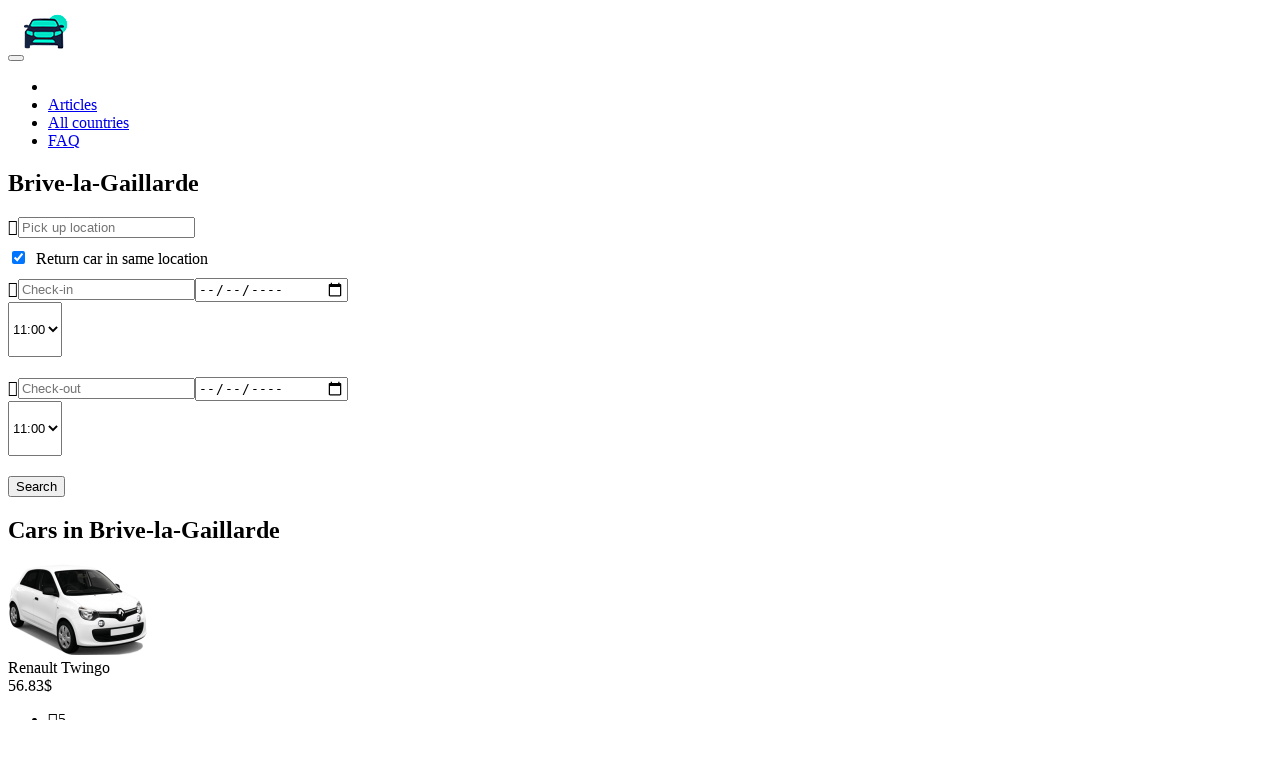

--- FILE ---
content_type: text/html; charset=UTF-8
request_url: https://www.rent-car.app/cities/france-brive-la-gaillarde
body_size: 5069
content:
<!DOCTYPE HTML>
<html lang="en">
<head>
    <title>Rent a car in Brive-la-Gaillarde. Car rental service</title>
<meta name="description" content="Car rental services in Brive-la-Gaillarde of all classes at low prices. Quick registration. The delivery of the car to a popular place. Without a driver and with him. More details on the website...">
<meta charset="UTF-8"/>
<meta name="viewport" content="width=device-width, initial-scale=1.0"/>
<link href="https://fonts.googleapis.com/css?family=Open+Sans:400,600,700" rel="stylesheet"/>
<link href="https://fonts.googleapis.com/css?family=Roboto:300,400,700" rel="stylesheet"/>
<link rel="stylesheet" href="/css/font-awesome.css"/>
<link rel="stylesheet" href="/css/lineicons.css"/>
<link rel="stylesheet" href="/css/weather-icons.css"/>
<link rel="stylesheet" href="/css/bootstrap.css?30208"/>
<link rel="stylesheet" href="/css/styles.css?99398"/>
<link rel="shortcut icon" href="/favicon.ico" type="image/x-icon">
<link rel="apple-touch-icon" sizes="180x180" href="/favicon/apple-touch-icon.png">
<link rel="icon" type="image/png" sizes="32x32" href="/favicon/favicon-32x32.png">
<link rel="icon" type="image/png" sizes="16x16" href="/favicon/favicon-16x16.png">
<link rel="manifest" href="/favicon/site.webmanifest">
<link rel="mask-icon" href="/favicon/safari-pinned-tab.svg" color="#00e1c4">
<link rel="shortcut icon" href="/favicon/favicon.ico">
<meta name="apple-itunes-app" content="app-id=1174902730">
<meta name="google-play-app" content="app-id=com.d1sc0ver.rentcar">
<meta name="yandex-verification" content="32346cdca1619d92" />

<!-- Yandex.Metrika counter --> <script type="text/javascript" > (function(m,e,t,r,i,k,a){m[i]=m[i]||function(){(m[i].a=m[i].a||[]).push(arguments)}; m[i].l=1*new Date();k=e.createElement(t),a=e.getElementsByTagName(t)[0],k.async=1,k.src=r,a.parentNode.insertBefore(k,a)}) (window, document, "script", "https://mc.yandex.ru/metrika/tag.js", "ym"); ym(49647112, "init", { clickmap:true, trackLinks:true, accurateTrackBounce:true }); </script> <noscript><div><img src="https://mc.yandex.ru/watch/49647112" style="position:absolute; left:-9999px;" alt="" /></div></noscript> <!-- /Yandex.Metrika counter -->
</head>
<body id="app">
<nav class="navbar navbar-default navbar-inverse navbar-theme navbar-theme-abs navbar-theme-transparent navbar-theme-border" id="main-nav">
    <div class="container">
        <div class="navbar-inner nav">
            <div class="navbar-header">
                <button class="navbar-toggle collapsed" data-target="#navbar-main" data-toggle="collapse" type="button" area-expanded="false">
                    <span class="sr-only">Toggle navigation</span>
                    <span class="icon-bar"></span>
                    <span class="icon-bar"></span>
                    <span class="icon-bar"></span>
                </button>
                <a class="navbar-brand" href="/">
                    <img src="/images/logo.png" alt="Image Alternative text" title="Image Title"/>
                </a>
            </div>
            <div class="collapse navbar-collapse" id="navbar-main">
                <ul class="nav navbar-nav">
                    <li class="dropdown">








































































































                    </li>
                    <li class="dropdown">
                        <a href="https://www.rent-car.app/articles">Articles</a>
                    </li>
                    <li class="dropdown">
                        <a href="https://www.rent-car.app/countries">All countries</a>
                    </li>
                    <li class="dropdown">
                        <a href="https://www.rent-car.app/faq">FAQ</a>
                    </li>
                </ul>
                <ul class="nav navbar-nav navbar-right">
























































































































































































































































































































































































































































































































































































































                </ul>
            </div>
        </div>
    </div>
</nav>

<div class="theme-hero-area _h-desk-100vh">
    <div class="theme-hero-area-bg-wrap">
        <div class="theme-hero-area-bg ws-action"  style="background-image:url(/images/cities_static/8.jpg);" data-parallax="true"></div>
        <div class="theme-hero-area-mask theme-hero-area-mask-strong"></div>
        <div class="theme-hero-area-inner-shadow"></div>
    </div>
    <div class="theme-hero-area-body _pv-50">
        <div class="container">
            <div class="theme-hero-text _pos-desk-v-c _w-f">
                <div class="theme-hero-text-header">
                    <h2 class="theme-hero-text-title _ta-c _tt-uc _c-w theme-hero-text-title-xxl">Brive-la-Gaillarde</h2>
                </div>
            </div>
            <div class="_pos-desk-a-b">
                <div class="container">
                    <div class="row">
                        <div class="col-md-10 col-md-offset-1">
                            <div class="theme-search-area-tabs">
                                <div class="tabbable">

                                    <div class="tab-content">
                                        <div class="tab-pane active" id="SearchAreaTabs-4" role="tab-panel">
                                            <div class="theme-search-area theme-search-area-stacked">
                                                <div class="theme-search-area-form">
                                                    <form action="https://www.rent-car.app/search" method="get">
                                                        <div class="row" data-gutter="none">
                                                            <div class="col-md-12 ">
                                                                <div class="row" data-gutter="none">
                                                                    <div class="col-md-12 ">
                                                                        <div class="theme-search-area-section _c-d theme-search-area-section-bg-white theme-search-area-section-no-border theme-search-area-section-mr">
                                                                            <div class="search-results" v-if="pickUpList.length > 0" v-cloak>
                                                                                <ul>
                                                                                    <li v-for="pickUp in pickUpList"><a
                                                                                            @click="setPickUp(pickUp)">{{
                                                                                            pickUp.location }}</a></li>
                                                                                </ul>
                                                                            </div>

                                                                            <div class="theme-search-area-section-inner">
                                                                                <i class="theme-search-area-section-icon lin lin-location-pin"></i>
                                                                                <input style="margin-bottom: 10px;" required v-model="pickUp" autocomplete="off" @keyup="loadPlaces('p')" name="pickUp" class="theme-search-area-section-input typeahead" type="text" placeholder="Pick up location" data-provide="typeahead"/>
                                                                            </div>
                                                                        </div>
                                                                        <div class="text-white" style="padding-bottom: 10px">
                                                                            <label><input type="checkbox" :checked="sameLocation" v-model="sameLocation"> &nbsp;Return car in same location</label>
                                                                        </div>
                                                                    </div>
                                                                    <input type="hidden" v-model="pickUp" v-if="sameLocation" name="dropOff">
                                                                </div>
                                                                <div class="row" v-if="!sameLocation">
                                                                    <div class="col-md-12">
                                                                        <div class="theme-search-area-section _c-d theme-search-area-section-bg-white theme-search-area-section-no-border theme-search-area-section-mr">
                                                                            <div class="search-results" v-if="dropOffList.length > 0" v-cloak>
                                                                                <ul>
                                                                                    <li v-for="dropOff in dropOffList"><a
                                                                                            @click="setDropOff(dropOff)">{{
                                                                                            dropOff.location }}</a></li>
                                                                                </ul>
                                                                            </div>

                                                                            <div class="theme-search-area-section-inner" v-cloak>
                                                                                <i class="theme-search-area-section-icon lin lin-location-pin"></i>
                                                                                <input style="margin-bottom: 20px;" required v-model="dropOff" autocomplete="off" @keyup="loadPlaces('d')" name="dropOff" class="theme-search-area-section-input typeahead" type="text" placeholder="Drop off location" data-provide="typeahead"/>
                                                                            </div>
                                                                        </div>
                                                                    </div>
                                                                </div>
                                                            </div>
                                                        </div>
                                                        <div class="row">
                                                            <div class="col-md-3 ">
                                                                <div class="theme-search-area-section _c-d theme-search-area-section-bg-white theme-search-area-section-no-border theme-search-area-section-mr">
                                                                    <div class="theme-search-area-section-inner">
                                                                        <i class="theme-search-area-section-icon lin lin-calendar"></i>
                                                                        <input autocomplete="off" class="theme-search-area-section-input datePickerStart _mob-h" value="" type="text" v-model="checkIn" placeholder="Check-in" name="checkIn"/>
                                                                        <input class="theme-search-area-section-input _desk-h mobile-picker" value="" type="date" v-model="checkIn" />
                                                                    </div>
                                                                </div>
                                                            </div>
                                                            <div class="col-md-2">
                                                                <select name="time1" id="" class="form-control" style="height: 55px; margin-bottom: 20px;" v-model="time1">
                                                                    <option value="00:30">00:30</option>
                                                                    <option value="01:00">01:00</option>
                                                                    <option value="01:30">01:30</option>
                                                                    <option value="02:00">02:00</option>
                                                                    <option value="02:30">02:30</option>
                                                                    <option value="03:00">03:00</option>
                                                                    <option value="03:30">03:30</option>
                                                                    <option value="04:00">04:00</option>
                                                                    <option value="04:30">04:30</option>
                                                                    <option value="05:00">05:00</option>
                                                                    <option value="05:30">05:30</option>
                                                                    <option value="06:00">06:00</option>
                                                                    <option value="06:30">06:30</option>
                                                                    <option value="07:30">07:30</option>
                                                                    <option value="08:00">08:00</option>
                                                                    <option value="08:30">08:30</option>
                                                                    <option value="09:00">09:00</option>
                                                                    <option value="09:30">09:30</option>
                                                                    <option value="10:00">10:00</option>
                                                                    <option value="10:30">10:30</option>
                                                                    <option value="11:00" selected>11:00</option>
                                                                    <option value="11:30">11:30</option>
                                                                    <option value="12:00">12:00</option>
                                                                    <option value="12:30">12:30</option>
                                                                    <option value="13:00">13:00</option>
                                                                    <option value="13:30">13:30</option>
                                                                    <option value="14:00">14:00</option>
                                                                    <option value="14:30">14:30</option>
                                                                    <option value="15:00">15:00</option>
                                                                    <option value="15:30">15:30</option>
                                                                    <option value="16:00">16:00</option>
                                                                    <option value="16:30">16:30</option>
                                                                    <option value="17:00">17:00</option>
                                                                    <option value="17:30">17:30</option>
                                                                    <option value="18:00">18:00</option>
                                                                    <option value="18:30">18:30</option>
                                                                    <option value="19:00">19:00</option>
                                                                    <option value="19:30">19:30</option>
                                                                    <option value="20:00">20:00</option>
                                                                    <option value="20:30">20:30</option>
                                                                    <option value="21:00">21:00</option>
                                                                    <option value="21:30">21:30</option>
                                                                    <option value="22:00">22:00</option>
                                                                    <option value="22:30">22:30</option>
                                                                    <option value="23:00">23:00</option>
                                                                    <option value="23:30">23:30</option>
                                                                </select>
                                                            </div>
                                                            <div class="col-md-3 ">
                                                                <div class="theme-search-area-section _c-d theme-search-area-section-bg-white theme-search-area-section-no-border theme-search-area-section-mr">
                                                                    <div class="theme-search-area-section-inner">
                                                                        <i class="theme-search-area-section-icon lin lin-calendar"></i>
                                                                        <input autocomplete="off" class="theme-search-area-section-input datePickerEnd _mob-h" value="" type="text" placeholder="Check-out" v-model="checkOut" name="checkOut" />
                                                                        <input class="theme-search-area-section-input _desk-h mobile-picker" value="" type="date" v-model="checkOut" />

                                                                    </div>
                                                                </div>
                                                            </div>
                                                            <div class="col-md-2">
                                                                <select name="time2" id="" class="form-control" style="height: 55px; margin-bottom: 20px;" v-model="time2">
                                                                    <option value="00:30">00:30</option>
                                                                    <option value="01:00">01:00</option>
                                                                    <option value="01:30">01:30</option>
                                                                    <option value="02:00">02:00</option>
                                                                    <option value="02:30">02:30</option>
                                                                    <option value="03:00">03:00</option>
                                                                    <option value="03:30">03:30</option>
                                                                    <option value="04:00">04:00</option>
                                                                    <option value="04:30">04:30</option>
                                                                    <option value="05:00">05:00</option>
                                                                    <option value="05:30">05:30</option>
                                                                    <option value="06:00">06:00</option>
                                                                    <option value="06:30">06:30</option>
                                                                    <option value="07:30">07:30</option>
                                                                    <option value="08:00">08:00</option>
                                                                    <option value="08:30">08:30</option>
                                                                    <option value="09:00">09:00</option>
                                                                    <option value="09:30">09:30</option>
                                                                    <option value="10:00">10:00</option>
                                                                    <option value="10:30">10:30</option>
                                                                    <option value="11:00" selected>11:00</option>
                                                                    <option value="11:30">11:30</option>
                                                                    <option value="12:00">12:00</option>
                                                                    <option value="12:30">12:30</option>
                                                                    <option value="13:00">13:00</option>
                                                                    <option value="13:30">13:30</option>
                                                                    <option value="14:00">14:00</option>
                                                                    <option value="14:30">14:30</option>
                                                                    <option value="15:00">15:00</option>
                                                                    <option value="15:30">15:30</option>
                                                                    <option value="16:00">16:00</option>
                                                                    <option value="16:30">16:30</option>
                                                                    <option value="17:00">17:00</option>
                                                                    <option value="17:30">17:30</option>
                                                                    <option value="18:00">18:00</option>
                                                                    <option value="18:30">18:30</option>
                                                                    <option value="19:00">19:00</option>
                                                                    <option value="19:30">19:30</option>
                                                                    <option value="20:00">20:00</option>
                                                                    <option value="20:30">20:30</option>
                                                                    <option value="21:00">21:00</option>
                                                                    <option value="21:30">21:30</option>
                                                                    <option value="22:00">22:00</option>
                                                                    <option value="22:30">22:30</option>
                                                                    <option value="23:00">23:00</option>
                                                                    <option value="23:30">23:30</option>
                                                                </select>
                                                            </div>
                                                            <div class="col-md-2 ">
                                                                <button class="theme-search-area-submit _mt-0 _fw-n theme-search-area-submit-no-border">Search</button>
                                                            </div>
                                                        </div>
                                                    </form>
                                                </div>
                                            </div>
                                        </div>


                                    </div>
                                </div>
                            </div>
                        </div>
                    </div>
                </div>
            </div>
        </div>
    </div>
</div>
<div class="row">
    <div class="col-md-12 city-cars">


        <h2 class="text-center theme-hero-text-title">Cars in Brive-la-Gaillarde</h2>

        <p v-if="!ajax && cityCars.length == 0" class="text-center">No cars</p>

        <div class="container city-card-container">
            <img v-if="ajax" src="/images/blue-loader.gif" width="200" alt="" align="center">

            <div v-for="car in cityCars" class="city-card" v-cloak>
                <div class="city-card__img">
                    <img :src="car.image" alt="">
                </div>
                <div class="city-card__title">
                    {{ car.name }}
                </div>
                <div class="city-card__price">
                    {{ car.price }}$
                </div>

                <ul class="theme-search-results-item-car-feature-list">
                    <li>
                        <i class="fa fa-male"></i>
                        <span>{{ car.passengers }}</span>
                    </li>
                    <li>
                        <i class="fa fa-suitcase"></i>
                        <span>{{ car.bags }}</span>
                    </li>
                    <li>
                        <i class="fa fa-cog"></i>
                        <span v-if="car.transmission == 1">Auto</span>
                        <span v-if="car.transmission == 2">Manual</span>
                    </li>

                    <li v-if="car.air_con">
                        <i class="fa fa-snowflake-o"></i>
                        <span>A/C</span>
                    </li>

                </ul>

                <div style="display: flex; align-items: center; justify-content: center; margin-bottom: 20px">
                    <ul class="theme-search-results-item-car-list" style="width: auto;">
                        <li v-for="option in car.options">
                            <i class="fa fa-check"></i>
                            {{ option }}
                        </li>
                    </ul>
                </div>

                <a target="_blank" :href="car.page" class="btn btn-primary-inverse btn-block theme-search-results-item-price-btn">Book now</a>
            </div>


        </div>
        <input v-if="!ajax && !limit" @click="loadMore" style="width: 200px; margin: 0 auto" type="button" class="theme-search-area-submit theme-search-area-submit-no-border" value="Load more">
    </div>
</div>
<div class="row row-col-eq row-col-reverse" data-gutter="none">
    <div class="container overflow-hidden">
        <div class="col-md-12 _pt-30">
            <div class="_pb-50">
                <div class="theme-hero-text-header">
                    <h2 class="theme-hero-text-title text-center">About</h2>
                    <div class="theme-hero-text-subtitle">
                        
                    </div>
                </div>
            </div>
        </div>
    </div>











</div>


































































































































































<div class="theme-footer" id="mainFooter">
    <div class="container _ph-mob-0">
        <div class="row row-eq-height row-mob-full" data-gutter="60">
            <div class="col-md-3">
                <div class="theme-footer-section theme-footer-">
                    <a class="theme-footer-brand _mb-mob-30" href="/">
                        <img src="/images/logo-f.png" alt="Image Alternative text" title="Image Title"/>
                    </a>
                    <div class="theme-footer-brand-text">
                        <p>© 2014 - 2024 rent-car.app</p>
                        <p><a target="_blank" href="/politika-konfidentcialnosti.pdf">Privacy Policy</a></p>
                    </div>
                </div>
            </div>
            <div class="col-md-9">

                <div class="row">
                    <div class="col-md-8 col-lg-7">
                        <ul class="contact-nav">
                            <li class="adr">St. Petersburg, Polyustrovsky Prospekt 32</li>
                            <li class="email"><a href="mailto:booking@extrip.su">booking@extrip.su</a></li>
                        </ul>
                    </div>
                    <div class="col-md-4 col-lg-5">

                        <ul class="social">
                            <li><a href="https://vk.com/arenda_avto_rus" target="_blank" class="vk"></a></li>

                            <li><a href="https://www.youtube.com/watch?v=0p_4Xz4TZ0M" target="_blank" class="youtube"></a></li>
                        </ul>
                    </div>
                </div>























































































            </div>















        </div>
    </div>
</div>
<div class="theme-copyright">
    <div class="container">
        <div class="row">





            <div class="col-md-12">

















            </div>
        </div>
    </div>
</div>
<script src="/js/jquery.js"></script>
<script src="/js/moment.js"></script>
<script src="/js/bootstrap.js"></script>
<script async defer src="https://maps.googleapis.com/maps/api/js?key=AIzaSyDYeBBmgAkyAN_QKjAVOiP_kWZ_eQdadeI&callback=initMap&libraries=places"></script>
<script src="/js/owl-carousel.js"></script>
<script src="/js/blur-area.js"></script>
<script src="/js/icheck.js"></script>
<script src="/js/gmap.js"></script>
<script src="/js/magnific-popup.js"></script>
<script src="/js/ion-range-slider.js"></script>
<script src="/js/sticky-kit.js"></script>
<script src="/js/smooth-scroll.js"></script>
<script src="/js/fotorama.js"></script>
<script src="/js/bs-datepicker.js"></script>
<script src="/js/typeahead.js"></script>
<script src="/js/quantity-selector.js"></script>
<script src="/js/countdown.js"></script>
<script src="/js/window-scroll-action.js"></script>
<script src="/js/fitvid.js"></script>
<script src="/js/youtube-bg.js"></script>
<script src="/js/custom.js?7237"></script>
<script type="text/javascript" src="https://www.rent-car.app/js/app.js"></script>

<script>
    let app = createApp({
        data() {
            return {
                pickUp: '',
                dropOff: '',
                checkIn: '',
                checkOut: '',
                pickUpList: [],
                dropOffList: [],
                time1: '11:00',
                time2: '11:00',
                sameLocation: true,
                cityCars: [],
                cityCarsAll: [],
                ajax: true,
                page: 0,
                limit: false
            }
        },
        mounted() {
            axios.get('https://www.rent-car.app/cities/1499/ajax').then(res => {
                this.cityCarsAll = res.data.results;
                this.cityCars = this.cityCarsAll.slice(0, 3)
                this.ajax = false;
            }).catch(e => {
                this.ajax = false
            })
        },
        methods: {
            loadMore() {
                this.page++
                let newItems = this.cityCarsAll.slice(this.page * 3, 3 + this.page * 3)
                this.cityCars.push(...newItems)
                if (this.cityCarsAll.length <= this.cityCars.length) this.limit = true
            },
            loadPlaces(p) {
                switch (p) {
                    case 'p':
                        axios.post('https://www.rent-car.app/get-locations', {'data': this.pickUp}).then((res) => {
                            this.pickUpList = res.data.places
                        })
                        break
                    case 'd':
                        axios.post('https://www.rent-car.app/get-locations', {'data': this.dropOff}).then((res) => {
                            this.dropOffList = res.data.places
                        })
                        break
                }
            },
            setPickUp(place) {
                this.pickUpList = []
                this.pickUp = place.location
            },
            setDropOff(place) {
                this.dropOffList = []
                this.dropOff = place.location
            }
        }
    })

    app.mount('#app')
</script>
</body>
</html>


--- FILE ---
content_type: application/javascript
request_url: https://www.rent-car.app/js/gmap.js
body_size: 1755
content:
/*
 *  google maps wrapper
 */
;( function( $, window, document, undefined ) {

	"use strict";

		// Create the defaults once
		var pluginName = "gmap",
			defaults = {
				mapStyle: [{"featureType":"water","elementType":"geometry","stylers":[{"color":"#e9e9e9"},{"lightness":17}]},{"featureType":"landscape","elementType":"geometry","stylers":[{"color":"#f5f5f5"},{"lightness":20}]},{"featureType":"road.highway","elementType":"geometry.fill","stylers":[{"color":"#ffffff"},{"lightness":17}]},{"featureType":"road.highway","elementType":"geometry.stroke","stylers":[{"color":"#ffffff"},{"lightness":29},{"weight":0.2}]},{"featureType":"road.arterial","elementType":"geometry","stylers":[{"color":"#ffffff"},{"lightness":18}]},{"featureType":"road.local","elementType":"geometry","stylers":[{"color":"#ffffff"},{"lightness":16}]},{"featureType":"poi","elementType":"geometry","stylers":[{"color":"#f5f5f5"},{"lightness":21}]},{"featureType":"poi.park","elementType":"geometry","stylers":[{"color":"#dedede"},{"lightness":21}]},{"elementType":"labels.text.stroke","stylers":[{"visibility":"on"},{"color":"#ffffff"},{"lightness":16}]},{"elementType":"labels.text.fill","stylers":[{"saturation":36},{"color":"#333333"},{"lightness":40}]},{"elementType":"labels.icon","stylers":[{"visibility":"off"}]},{"featureType":"transit","elementType":"geometry","stylers":[{"color":"#f2f2f2"},{"lightness":19}]},{"featureType":"administrative","elementType":"geometry.fill","stylers":[{"color":"#fefefe"},{"lightness":20}]},{"featureType":"administrative","elementType":"geometry.stroke","stylers":[{"color":"#fefefe"},{"lightness":17},{"weight":1.2}]}],
				zoom: 14,
				mapIcon: 'img/map-marker.png',
				google: null,
				tabMap: true,
				nearbySearch: false
			},
			mapStyle,
			service,
			tabItem,
			markers,
			markersExists = false;

		function Plugin ( element, options ) {
			this.element = element;

			this.settings = $.extend( {}, defaults, options );
			this._defaults = defaults;
			this._name = pluginName;
			this.init();
		}

		$.extend( Plugin.prototype, {
			map: null,
			loc: null,
			init: function() {

				tabItem = $(this.element).attr('data-tab'),
				markers = $(this.element).attr('data-markers');

				if(typeof markers !== typeof undefined && markers !== false) {
					markers = $.parseJSON(markers);
					markersExists = true;
				}


				this.loc();
				if(tabItem === 'false') {
					this.setMap();
				} else {
					this.tabBnt();
				};

			},
			setMap: function() {
				this.map = new google.maps.Map(this.element, {
					zoom: this.settings.zoom,
					center: this.loc,
					mapTypeControl: false
				});

				if(markersExists) {
					this.setMarkers();
				} else {
					this.marker();
				}
				
				
				
				this.mapStyle();
				if(this.settings.nearbySearch) {
					this.service();
				}
			},
			tabBnt: function() {
				var parent = $(this.element).closest('.tab-pane'),
					id = parent.attr('id'),
					href = '#' + id,
					$tab = $('a[href="'+href+'"]'),
					self = this;

					$tab.on('shown.bs.tab', function(e){
						if(!self.map) {
							self.setMap();
						}
					});

			},
			loc: function() {
				var lng = $(this.element).data('lng'),
					lat = $(this.element).data('lat');

				this.loc = new google.maps.LatLng(lat, lng);
			},
			mapStyle: function() {
				mapStyle = new google.maps.StyledMapType(this.settings.mapStyle);
				this.map.mapTypes.set('styled_map', mapStyle);
    			this.map.setMapTypeId('styled_map');
			},
			setMarkers: function() {
				for (var i = markers.length - 1; i >= 0; i--) {
					new google.maps.Marker({
						position: new google.maps.LatLng(markers[i].lat, markers[i].lng),
						map: this.map,
						icon: {
							path: google.maps.SymbolPath.CIRCLE,
							scale: 5,
							fillColor: '#ff6c2d',
							fillOpacity: 1,
							strokeColor: 'white',
							strokeWeight: 2
						}
					});
				}
			},
			marker: function() {
				new google.maps.Marker({
					position: this.loc,
					map: this.map,
					icon: this.settings.mapIcon
				});
			},
			service: function() {
				service = new google.maps.places.PlacesService(map);
				service.nearbySearch({
					location: loc,
					radius: 300,
					type: ['store']
					// this: this
				}, this.processService);
			},
			processService: function(results, status, pagination) {
				if(status !== google.maps.places.PlacesServiceStatus.OK) {
					return;
				} else {
					self.serviceMarkers(results);
				}
			},
			serviceMarkers: function(places) {
				var bounds = new google.maps.LatLngBounds();

				for (var i = 0, place; place = places[i]; i++) {
					var infowindow = new google.maps.InfoWindow;
					// console.log(map);
					var infoMarker = new google.maps.Marker({
						map: map,
						icon: {
							path: google.maps.SymbolPath.CIRCLE,
							strokeOpacity: 0,
							fillColor: '#0093d2',
							fillOpacity: 0.5,
							scale: 2.5
						},
						title: place.name,
						position: place.geometry.location
					});

					google.maps.event.addListener(infoMarker, 'mouseover', function() {
			            infowindow.setContent(this.title);
			            infowindow.open(map, this);
			        });

			        google.maps.event.addListener(infoMarker, 'mouseout', function() {
			            infowindow.close(map, this);
			        });

					bounds.extend(place.geometry.location);
				}
				map.fitBounds(bounds);
			}
		});

		$.fn[ pluginName ] = function( options ) {
			return this.each( function() {
				if ( !$.data( this, "plugin_" + pluginName ) ) {
					$.data( this, "plugin_" +
						pluginName, new Plugin( this, options ) );
				}
			} );
		};

} )( jQuery, window, document );

